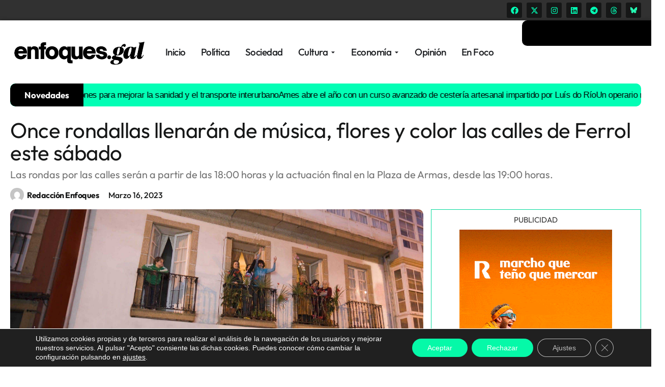

--- FILE ---
content_type: text/html; charset=utf-8
request_url: https://www.google.com/recaptcha/api2/aframe
body_size: 267
content:
<!DOCTYPE HTML><html><head><meta http-equiv="content-type" content="text/html; charset=UTF-8"></head><body><script nonce="4kvzWtksc6zyR78iWSiLcw">/** Anti-fraud and anti-abuse applications only. See google.com/recaptcha */ try{var clients={'sodar':'https://pagead2.googlesyndication.com/pagead/sodar?'};window.addEventListener("message",function(a){try{if(a.source===window.parent){var b=JSON.parse(a.data);var c=clients[b['id']];if(c){var d=document.createElement('img');d.src=c+b['params']+'&rc='+(localStorage.getItem("rc::a")?sessionStorage.getItem("rc::b"):"");window.document.body.appendChild(d);sessionStorage.setItem("rc::e",parseInt(sessionStorage.getItem("rc::e")||0)+1);localStorage.setItem("rc::h",'1769913162763');}}}catch(b){}});window.parent.postMessage("_grecaptcha_ready", "*");}catch(b){}</script></body></html>

--- FILE ---
content_type: text/css
request_url: https://enfoques.gal/wp-content/plugins/elementor-pro/assets/css/widget-off-canvas.min.css?ver=3.28.2
body_size: 365
content:
/*! elementor-pro - v3.28.0 - 30-03-2025 */
body.e-off-canvas__no-scroll,body.e-off-canvas__no-scroll-animation{overflow:hidden}.elementor-widget-off-canvas{height:-moz-fit-content;height:fit-content;--e-off-canvas-width:400px;--e-off-canvas-height:100vh;--e-off-canvas-justify-content:flex-start;--e-off-canvas-align-items:flex-start;--e-off-canvas-animation-duration:1.5s;--e-off-canvas-content-overflow:auto;--e-off-canvas-overlay-opacity:1;--e-off-canvas-animation-duration-minimum:Max(0.001s,var(--e-off-canvas-animation-duration))}.elementor-widget-off-canvas .e-off-canvas{height:100%;left:0;pointer-events:none;position:fixed;top:0;width:100%;z-index:2147483630}.elementor-widget-off-canvas .e-off-canvas[aria-hidden=true]{opacity:0;visibility:hidden}.elementor-widget-off-canvas .e-off-canvas[aria-hidden=true] .elementor-add-section{display:none}.elementor-widget-off-canvas .e-off-canvas__overlay{background-color:rgba(0,0,0,.5);height:100%;left:0;opacity:var(--e-off-canvas-overlay-opacity);pointer-events:all;position:absolute;top:0;transition:0s;width:100%}.elementor-widget-off-canvas .e-off-canvas__main{align-items:var(--e-off-canvas-align-items);display:flex;height:100%;justify-content:var(--e-off-canvas-justify-content);left:0;position:absolute;top:0;width:100%}.elementor-widget-off-canvas .e-off-canvas__main.animated{animation-duration:var(--e-off-canvas-animation-duration-minimum)}.elementor-widget-off-canvas .e-off-canvas__main.animated.none{animation:e-off-canvas-without-animation 1ms;opacity:1;visibility:visible}.elementor-widget-off-canvas .e-off-canvas__main.animated.none.reversed{opacity:0;visibility:hidden}.elementor-widget-off-canvas .e-off-canvas__content{background-color:#fff;box-shadow:2px 8px 23px 3px rgba(0,0,0,.2);height:var(--e-off-canvas-height);overflow:var(--e-off-canvas-content-overflow);pointer-events:all;width:var(--e-off-canvas-width)}.elementor-widget-off-canvas .animated-reverse-wrapper{opacity:0;transform:none;visibility:hidden}.elementor-widget-off-canvas .animated-reverse-wrapper:not(.no-animation){animation:e-off-canvas-close var(--e-off-canvas-animation-duration-minimum)}.elementor-widget-off-canvas .animated-reverse-wrapper .no-animation{animation:e-off-canvas-close 1ms}body:not(.elementor-editor-active) .e-con .elementor-widget-off-canvas{position:absolute}body:not(.elementor-editor-active) .elementor-section .e-element-before-off-canvas:has(>.elementor-widget-container),body:not(.elementor-editor-active) .elementor-section .elementor-element:has(>.elementor-widget-container+.elementor-widget-off-canvas){margin-block-end:0}body:not(.elementor-editor-active) .elementor-section .e-element-before-off-canvas,body:not(.elementor-editor-active) .elementor-section .elementor-element:has(+.elementor-widget-off-canvas){--kit-widget-spacing:0px}body:not(.elementor-editor-active) .elementor-section .elementor-widget-off-canvas:first-child{position:absolute}@keyframes e-off-canvas-close{0%,99.99%{opacity:1;visibility:visible}to{opacity:0;transform:none;visibility:hidden}}@keyframes e-off-canvas-without-animation{0%{opacity:0;visibility:hidden}to{opacity:1;visibility:visible}}